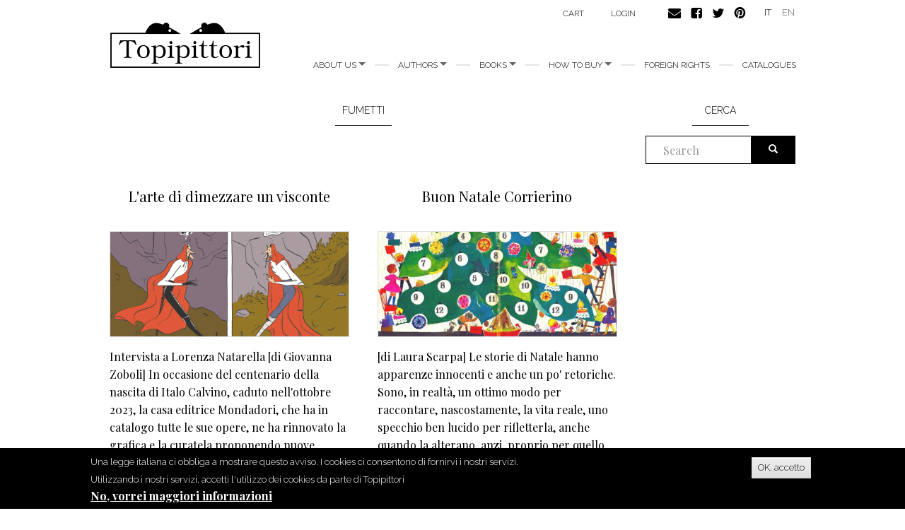

--- FILE ---
content_type: text/html; charset=utf-8
request_url: https://topipittori.it/en/blog-tags/fumetti
body_size: 9261
content:
<!DOCTYPE html>
<html lang="en" dir="ltr"
  xmlns:og="https://ogp.me/ns#">
<head>
  <link rel="profile" href="http://www.w3.org/1999/xhtml/vocab" />
  <meta name="viewport" content="width=device-width, initial-scale=1.0">
  <meta http-equiv="Content-Type" content="text/html; charset=utf-8" />
<link rel="alternate" type="application/rss+xml" title="RSS - fumetti" href="https://www.topipittori.it/en/taxonomy/term/1590/feed" />
<link rel="shortcut icon" href="https://www.topipittori.it/sites/default/files/favicon_2.png" type="image/png" />
<meta name="generator" content="Drupal 7 (https://www.drupal.org)" />
<link rel="canonical" href="https://www.topipittori.it/en/blog-tags/fumetti" />
<link rel="shortlink" href="https://www.topipittori.it/en/taxonomy/term/1590" />
<meta property="og:site_name" content="Topipittori" />
<meta property="og:type" content="article" />
<meta property="og:url" content="https://www.topipittori.it/en/blog-tags/fumetti" />
<meta property="og:title" content="fumetti" />
  <title>fumetti | Topipittori</title>
  <link type="text/css" rel="stylesheet" href="https://www.topipittori.it/sites/default/files/css/css_lQaZfjVpwP_oGNqdtWCSpJT1EMqXdMiU84ekLLxQnc4.css" media="all" />
<link type="text/css" rel="stylesheet" href="https://www.topipittori.it/sites/default/files/css/css_GJx0JihHfSQ00IjoIaq6UGLmX-Zxv5hNLAxbNBPm70g.css" media="all" />
<link type="text/css" rel="stylesheet" href="https://www.topipittori.it/sites/default/files/css/css_LRbSfnpoP5_NlVfOeiBEY5xNoxQ3JAFmMC-flDOC1Y4.css" media="all" />
<link type="text/css" rel="stylesheet" href="https://cdn.jsdelivr.net/npm/bootstrap@3.3.5/dist/css/bootstrap.min.css" media="all" />
<link type="text/css" rel="stylesheet" href="https://cdn.jsdelivr.net/npm/@unicorn-fail/drupal-bootstrap-styles@0.0.2/dist/3.3.1/7.x-3.x/drupal-bootstrap.min.css" media="all" />
<link type="text/css" rel="stylesheet" href="https://www.topipittori.it/sites/default/files/css/css_rMYCXhf5obGLVG5mqGr5dF9Gj8-LjWG0SWDTfGf0Hns.css" media="all" />
  <!-- HTML5 element support for IE6-8 -->
  <!--[if lt IE 9]>
    <script src="https://cdn.jsdelivr.net/html5shiv/3.7.3/html5shiv-printshiv.min.js"></script>
  <![endif]-->
  <script src="https://www.topipittori.it/sites/default/files/js/js_6UR8aB1w5-y_vdUUdWDWlX2QhWu_qIXlEGEV48YgV-c.js"></script>
<script src="https://www.topipittori.it/sites/default/files/js/js_RulCPHj8aUtatsXPqRSFtJIhBjBSAzFXZzADEVD4CHY.js"></script>
<script src="https://cdn.jsdelivr.net/npm/bootstrap@3.3.5/dist/js/bootstrap.min.js"></script>
<script src="https://www.topipittori.it/sites/default/files/js/js_CN0DwmT1SlZPhCvqNJd4gtigcigJacdwoir6PfA2j0M.js"></script>
<script src="https://www.topipittori.it/sites/default/files/js/js_R9Z5AOaMKerereH3rKmJtOuH_Ei1JZNg9Y-SHwwPSZU.js"></script>
<script src="https://www.googletagmanager.com/gtag/js?id=UA-71482726-1"></script>
<script>window.dataLayer = window.dataLayer || [];function gtag(){dataLayer.push(arguments)};gtag("js", new Date());gtag("set", "developer_id.dMDhkMT", true);gtag("config", "UA-71482726-1", {"groups":"default"});</script>
<script src="https://www.topipittori.it/sites/default/files/js_injector/js_injector_4.js?s8hmgc"></script>
<script>jQuery.extend(Drupal.settings, {"basePath":"\/","pathPrefix":"en\/","setHasJsCookie":0,"ajaxPageState":{"theme":"bootstrap_topipittori","theme_token":"b501qe61vHBu93Y2VJULpiON8Gm3FM-L3RL8AhT1KnY","js":{"0":1,"sites\/all\/modules\/eu_cookie_compliance\/js\/eu_cookie_compliance.min.js":1,"sites\/all\/themes\/bootstrap\/js\/bootstrap.js":1,"sites\/all\/modules\/jquery_update\/replace\/jquery\/2.2\/jquery.min.js":1,"misc\/jquery-extend-3.4.0.js":1,"misc\/jquery-html-prefilter-3.5.0-backport.js":1,"misc\/jquery.once.js":1,"misc\/drupal.js":1,"sites\/all\/modules\/jquery_update\/js\/jquery_browser.js":1,"sites\/all\/modules\/eu_cookie_compliance\/js\/jquery.cookie-1.4.1.min.js":1,"misc\/form-single-submit.js":1,"https:\/\/cdn.jsdelivr.net\/npm\/bootstrap@3.3.5\/dist\/js\/bootstrap.min.js":1,"sites\/all\/modules\/entityreference\/js\/entityreference.js":1,"sites\/all\/modules\/views_slideshow_xtra\/views_slideshow_xtra_overlay\/js\/views_slideshow_xtra_overlay.js":1,"sites\/all\/libraries\/colorbox\/jquery.colorbox-min.js":1,"sites\/all\/modules\/colorbox\/js\/colorbox.js":1,"sites\/all\/modules\/colorbox\/styles\/default\/colorbox_style.js":1,"sites\/all\/modules\/views_slideshow_xtra\/views_slideshow_xtra.js":1,"sites\/all\/modules\/google_analytics\/googleanalytics.js":1,"https:\/\/www.googletagmanager.com\/gtag\/js?id=UA-71482726-1":1,"1":1,"sites\/default\/files\/js_injector\/js_injector_4.js":1},"css":{"modules\/system\/system.base.css":1,"sites\/all\/modules\/date\/date_repeat_field\/date_repeat_field.css":1,"modules\/field\/theme\/field.css":1,"modules\/node\/node.css":1,"sites\/all\/modules\/ubercart\/uc_order\/uc_order.css":1,"sites\/all\/modules\/ubercart\/uc_product\/uc_product.css":1,"sites\/all\/modules\/ubercart\/uc_store\/uc_store.css":1,"sites\/all\/modules\/views_slideshow_xtra\/views_slideshow_xtra_overlay\/css\/views_slideshow_xtra_overlay.css":1,"sites\/all\/modules\/calendar\/css\/calendar_multiday.css":1,"sites\/all\/modules\/views\/css\/views.css":1,"sites\/all\/modules\/colorbox\/styles\/default\/colorbox_style.css":1,"sites\/all\/modules\/ctools\/css\/ctools.css":1,"sites\/all\/modules\/views_slideshow_xtra\/views_slideshow_xtra.css":1,"modules\/locale\/locale.css":1,"sites\/all\/modules\/eu_cookie_compliance\/css\/eu_cookie_compliance.css":1,"public:\/\/ctools\/css\/5d682ebf24aa325c75f3b602dac492b8.css":1,"https:\/\/cdn.jsdelivr.net\/npm\/bootstrap@3.3.5\/dist\/css\/bootstrap.min.css":1,"https:\/\/cdn.jsdelivr.net\/npm\/@unicorn-fail\/drupal-bootstrap-styles@0.0.2\/dist\/3.3.1\/7.x-3.x\/drupal-bootstrap.min.css":1,"sites\/all\/themes\/bootstrap_topipittori\/css\/style.css":1}},"colorbox":{"opacity":"0.85","current":"{current} of {total}","previous":"\u00ab Prev","next":"Next \u00bb","close":"Close","maxWidth":"98%","maxHeight":"98%","fixed":true,"mobiledetect":true,"mobiledevicewidth":"480px","file_public_path":"\/sites\/default\/files","specificPagesDefaultValue":"admin*\nimagebrowser*\nimg_assist*\nimce*\nnode\/add\/*\nnode\/*\/edit\nprint\/*\nprintpdf\/*\nsystem\/ajax\nsystem\/ajax\/*"},"eu_cookie_compliance":{"cookie_policy_version":"1.0.0","popup_enabled":1,"popup_agreed_enabled":1,"popup_hide_agreed":0,"popup_clicking_confirmation":1,"popup_scrolling_confirmation":0,"popup_html_info":"\u003Cdiv class=\u0022eu-cookie-compliance-banner eu-cookie-compliance-banner-info eu-cookie-compliance-banner--default\u0022\u003E\n  \u003Cdiv class=\u0022popup-content info\u0022\u003E\n        \u003Cdiv id=\u0022popup-text\u0022\u003E\n      \u003Cp\u003EUna legge italiana ci obbliga a mostrare questo avviso. I cookies ci consentono di fornirvi i nostri servizi. Utilizzando i nostri servizi, accetti l\u0027utilizzo dei cookies da parte di Topipittori\u003C\/p\u003E\n              \u003Cbutton type=\u0022button\u0022 class=\u0022find-more-button eu-cookie-compliance-more-button\u0022\u003ENo, vorrei maggiori informazioni\u003C\/button\u003E\n          \u003C\/div\u003E\n    \n    \u003Cdiv id=\u0022popup-buttons\u0022 class=\u0022\u0022\u003E\n            \u003Cbutton type=\u0022button\u0022 class=\u0022agree-button eu-cookie-compliance-default-button\u0022\u003EOK, accetto\u003C\/button\u003E\n          \u003C\/div\u003E\n  \u003C\/div\u003E\n\u003C\/div\u003E","use_mobile_message":false,"mobile_popup_html_info":"\u003Cdiv class=\u0022eu-cookie-compliance-banner eu-cookie-compliance-banner-info eu-cookie-compliance-banner--default\u0022\u003E\n  \u003Cdiv class=\u0022popup-content info\u0022\u003E\n        \u003Cdiv id=\u0022popup-text\u0022\u003E\n      \u003Ch2\u003EWe use cookies on this site to enhance your user experience\u003C\/h2\u003E\n\u003Cp\u003EBy tapping the Accept button, you agree to us doing so.\u003C\/p\u003E\n              \u003Cbutton type=\u0022button\u0022 class=\u0022find-more-button eu-cookie-compliance-more-button\u0022\u003ENo, vorrei maggiori informazioni\u003C\/button\u003E\n          \u003C\/div\u003E\n    \n    \u003Cdiv id=\u0022popup-buttons\u0022 class=\u0022\u0022\u003E\n            \u003Cbutton type=\u0022button\u0022 class=\u0022agree-button eu-cookie-compliance-default-button\u0022\u003EOK, accetto\u003C\/button\u003E\n          \u003C\/div\u003E\n  \u003C\/div\u003E\n\u003C\/div\u003E\n","mobile_breakpoint":768,"popup_html_agreed":"\u003Cdiv\u003E\n  \u003Cdiv class=\u0022popup-content agreed\u0022\u003E\n    \u003Cdiv id=\u0022popup-text\u0022\u003E\n      \u003Cp\u003EGrazie per aver accettato i nostri cookies\u003C\/p\u003E\n\u003Cp\u003EOra puoi nascondere questo messaggio o saperne di pi\u00f9 sui cookies.\u003C\/p\u003E\n    \u003C\/div\u003E\n    \u003Cdiv id=\u0022popup-buttons\u0022\u003E\n      \u003Cbutton type=\u0022button\u0022 class=\u0022hide-popup-button eu-cookie-compliance-hide-button\u0022\u003ENascondi\u003C\/button\u003E\n              \u003Cbutton type=\u0022button\u0022 class=\u0022find-more-button eu-cookie-compliance-more-button-thank-you\u0022 \u003EMaggiori informazioni\u003C\/button\u003E\n          \u003C\/div\u003E\n  \u003C\/div\u003E\n\u003C\/div\u003E","popup_use_bare_css":false,"popup_height":"auto","popup_width":"100%","popup_delay":1000,"popup_link":"\/en\/privacy","popup_link_new_window":1,"popup_position":null,"fixed_top_position":true,"popup_language":"en","store_consent":false,"better_support_for_screen_readers":0,"reload_page":0,"domain":"","domain_all_sites":null,"popup_eu_only_js":0,"cookie_lifetime":100,"cookie_session":false,"disagree_do_not_show_popup":0,"method":"default","allowed_cookies":"","withdraw_markup":"\u003Cbutton type=\u0022button\u0022 class=\u0022eu-cookie-withdraw-tab\u0022\u003EPrivacy settings\u003C\/button\u003E\n\u003Cdiv class=\u0022eu-cookie-withdraw-banner\u0022\u003E\n  \u003Cdiv class=\u0022popup-content info\u0022\u003E\n    \u003Cdiv id=\u0022popup-text\u0022\u003E\n      \u003Ch2\u003EWe use cookies on this site to enhance your user experience\u003C\/h2\u003E\n\u003Cp\u003EYou have given your consent for us to set cookies.\u003C\/p\u003E\n    \u003C\/div\u003E\n    \u003Cdiv id=\u0022popup-buttons\u0022\u003E\n      \u003Cbutton type=\u0022button\u0022 class=\u0022eu-cookie-withdraw-button\u0022\u003EWithdraw consent\u003C\/button\u003E\n    \u003C\/div\u003E\n  \u003C\/div\u003E\n\u003C\/div\u003E\n","withdraw_enabled":false,"withdraw_button_on_info_popup":false,"cookie_categories":[],"cookie_categories_details":[],"enable_save_preferences_button":true,"cookie_name":"","cookie_value_disagreed":"0","cookie_value_agreed_show_thank_you":"1","cookie_value_agreed":"2","containing_element":"body","automatic_cookies_removal":true,"close_button_action":"close_banner"},"googleanalytics":{"account":["UA-71482726-1"],"trackMailto":1,"trackDownload":1,"trackDownloadExtensions":"7z|aac|arc|arj|asf|asx|avi|bin|csv|doc(x|m)?|dot(x|m)?|exe|flv|gif|gz|gzip|hqx|jar|jpe?g|js|mp(2|3|4|e?g)|mov(ie)?|msi|msp|pdf|phps|png|ppt(x|m)?|pot(x|m)?|pps(x|m)?|ppam|sld(x|m)?|thmx|qtm?|ra(m|r)?|sea|sit|tar|tgz|torrent|txt|wav|wma|wmv|wpd|xls(x|m|b)?|xlt(x|m)|xlam|xml|z|zip","trackColorbox":1},"urlIsAjaxTrusted":{"\/en\/blog-tags\/fumetti":true},"bootstrap":{"anchorsFix":1,"anchorsSmoothScrolling":1,"formHasError":1,"popoverEnabled":1,"popoverOptions":{"animation":1,"html":0,"placement":"right","selector":"","trigger":"click","triggerAutoclose":1,"title":"","content":"","delay":0,"container":"body"},"tooltipEnabled":1,"tooltipOptions":{"animation":1,"html":0,"placement":"auto left","selector":"","trigger":"hover focus","delay":0,"container":"body"}}});</script>
</head>
<body class="html not-front not-logged-in one-sidebar sidebar-second page-taxonomy page-taxonomy-term page-taxonomy-term- page-taxonomy-term-1590 i18n-en">
  <div id="skip-link">
    <a href="#main-content" class="element-invisible element-focusable">Skip to main content</a>
  </div>
    <header id="navbar" role="banner" class="navbar container navbar-default">
  <div class="container">
    <div class="navbar-header">
            <a class="logo navbar-btn pull-left" href="/en" title="Home">
        <img src="https://www.topipittori.it/sites/default/files/logo.png" alt="Home" />
      </a>
      
      
      <!-- .btn-navbar is used as the toggle for collapsed navbar content -->
      <button type="button" class="navbar-toggle" data-toggle="collapse" data-target=".navbar-collapse">
        <span class="sr-only">Toggle navigation</span>
        <span class="icon-bar"></span>
        <span class="icon-bar"></span>
        <span class="icon-bar"></span>
      </button>
    </div>

          <div class="navbar-collapse collapse">
        <nav role="navigation">
                      <ul class="menu nav navbar-nav"><li class="first expanded dropdown"><a href="/en/about-us" class="dropdown-toggle" data-toggle="dropdown">About us <span class="caret"></span></a><ul class="dropdown-menu"><li class="first leaf"><a href="/en/about-us" title="">about us</a></li>
<li class="last leaf"><a href="/en/people">People</a></li>
</ul></li>
<li class="expanded dropdown"><a href="/en/authors" title="all authors" class="dropdown-toggle" data-toggle="dropdown">Authors <span class="caret"></span></a><ul class="dropdown-menu"><li class="first leaf"><a href="/en/authors" title="all authors">Authors</a></li>
<li class="last leaf"><a href="/en/illustrators" title="all illustrators">Illustrators</a></li>
</ul></li>
<li class="expanded dropdown"><a href="/en/new-releases" title="" class="dropdown-toggle" data-toggle="dropdown">Books <span class="caret"></span></a><ul class="dropdown-menu"><li class="first leaf"><a href="/en/categoria/bestsellers" title="">bestsellers</a></li>
<li class="leaf"><a href="/en/categoria/picture-books" title="">picture books</a></li>
<li class="leaf"><a href="/en/categoria/fiction" title="">fiction</a></li>
<li class="leaf"><a href="/en/categoria/comics" title="">comics</a></li>
<li class="leaf"><a href="/en/categoria/non-fiction" title="">non fiction</a></li>
<li class="leaf"><a href="/en/categoria/minitopi" title="">minitopi</a></li>
<li class="leaf"><a href="/en/categoria/critical-essays" title="">critical essays</a></li>
<li class="last leaf"><a href="/en/categoria/i-topi-immaginari" title="">I topi immaginari</a></li>
</ul></li>
<li class="expanded dropdown"><a href="/en/online" title="" class="dropdown-toggle" data-toggle="dropdown">How to buy <span class="caret"></span></a><ul class="dropdown-menu"><li class="first leaf"><a href="/en/online">Online</a></li>
<li class="last leaf"><a href="/en/foreign-bookshops">Foreign bookshops</a></li>
</ul></li>
<li class="leaf"><a href="/en/foreign-rights">foreign rights</a></li>
<li class="last leaf"><a href="/en/catalogues">Catalogues</a></li>
</ul>                                            <div class="region region-navigation">
    <section id="block-menu-menu-carrello" class="block block-menu clearfix">

      
  <ul class="menu nav"><li class="first last leaf"><a href="/en/cart" title="">Cart</a></li>
</ul>
</section>
<section id="block-system-user-menu" class="block block-system block-menu clearfix">

      
  <ul class="menu nav"><li class="first last leaf"><a href="/en/user/login" title="">login</a></li>
</ul>
</section>
<section id="block-block-9" class="block block-block clearfix">

      
  <p><a href="https://www.topipittori.it/en/contacts"><img alt="" src="/sites/default/files/email.png" /></a><a href="https://www.facebook.com/Topipittori"><img alt="" src="/sites/default/files/facebook.png" /></a><a href="https://twitter.com/topipittori"><img alt="" src="/sites/default/files/twitter.png" /></a><a href="https://it.pinterest.com/topipittori/"><img alt="" src="/sites/default/files/pinterest.png" /></a></p>

</section>
<section id="block-locale-language" class="block block-locale clearfix">

      
  <ul class="language-switcher-locale-url"><li class="it first"><a href="/it/blog-tags/fumetti" class="language-link" xml:lang="it" title="fumetti">IT</a></li>
<li class="en last active"><a href="/en/blog-tags/fumetti" class="language-link active" xml:lang="en" title="fumetti">EN</a></li>
</ul>
</section>
  </div>
                  </nav>
      </div>
      </div>
</header>

<div class="main-container container">

  <header role="banner" id="page-header">
    
      </header> <!-- /#page-header -->

  <div class="row">

    
    <section class="col-sm-9">
                  <a id="main-content"></a>
                    <h1 class="page-header">fumetti</h1>
                                                          <div class="region region-content">
    <section id="block-system-main" class="block block-system clearfix">

      
  <div class="term-listing-heading"><div id="taxonomy-term-1590" class="taxonomy-term vocabulary-blog-tags">

  
  <div class="content">
      </div>

</div>
</div><div class="view view-blog-topipittori view-id-blog_topipittori view-display-id-page_2 view-dom-id-f67aa653250301397c16a00af94e7144">
        
  
  
      <div class="view-content">
      

<div id="views-bootstrap-grid-1" class="views-bootstrap-grid-plugin-style">
  
          <div class="row">
                  <div class="col  col-xs-12 col-sm-12 col-md-6 col-lg-6">
          	<div class="preview">
              
  <span class="views-field views-field-title">        <h2 class="field-content"><a href="/en/topipittori/larte-di-dimezzare-un-visconte">L&#039;arte di dimezzare un visconte</a></h2>  </span>  
  <div class="views-field views-field-field-cover">        <div class="field-content"><img class="img-responsive" src="https://www.topipittori.it/sites/default/files/styles/blog/public/blog/cover_13.png?itok=UAJirXHX" width="480" height="212" alt="" /></div>  </div>  
  <div class="views-field views-field-body">        <div class="field-content">Intervista a Lorenza Natarella
[di Giovanna Zoboli]
In occasione del centenario della nascita di Italo Calvino, caduto nell'ottobre 2023, la casa editrice Mondadori, che ha in catalogo tutte le sue opere, ne ha rinnovato la grafica e la curatela proponendo nuove edizioni e adattamenti. Tra questi... <a href="/en/topipittori/larte-di-dimezzare-un-visconte" class="views-more-link">leggi tutto</a></div>  </div>            </div>
          </div>

                                      <div class="col  col-xs-12 col-sm-12 col-md-6 col-lg-6">
          	<div class="preview">
              
  <span class="views-field views-field-title">        <h2 class="field-content"><a href="/en/topipittori/buon-natale-corrierino">Buon Natale Corrierino</a></h2>  </span>  
  <div class="views-field views-field-field-cover">        <div class="field-content"><img class="img-responsive" src="https://www.topipittori.it/sites/default/files/styles/blog/public/blog/laura%20scarpa%20corriere%20dei%20piccolinatale.jpg?itok=GTp_saaM" width="480" height="212" alt="" /></div>  </div>  
  <div class="views-field views-field-body">        <div class="field-content">[di Laura Scarpa]
Le storie di Natale hanno apparenze innocenti e anche un po' retoriche. Sono, in realtà, un ottimo modo per raccontare, nascostamente, la vita reale, uno specchio ben lucido per rifletterla, anche quando la alterano, anzi, proprio per quello.
Studiando arte, ho imparato dai... <a href="/en/topipittori/buon-natale-corrierino" class="views-more-link">leggi tutto</a></div>  </div>            </div>
          </div>

                                                              <div class="clearfix visible-md-block"></div>
                                                        <div class="clearfix visible-lg-block"></div>
                                                      <div class="col  col-xs-12 col-sm-12 col-md-6 col-lg-6">
          	<div class="preview">
              
  <span class="views-field views-field-title">        <h2 class="field-content"><a href="/en/topipittori/sara-colaone-il-barone-rampante">Sara Colaone: Il barone rampante</a></h2>  </span>  
  <div class="views-field views-field-field-cover">        <div class="field-content"><img class="img-responsive" src="https://www.topipittori.it/sites/default/files/styles/blog/public/blog/sara%20colaone%20barone%20rampante.jpg?itok=aomXQAFY" width="480" height="212" alt="" /></div>  </div>  
  <div class="views-field views-field-body">        <div class="field-content">&nbsp;
[di Mario Onnis]
Per il centenario della nascita di Italo Calvino sono nate tantissime iniziative, mostre e incontri già da mesi. Ma la maggior parte degli eventi si concentrano nel mese di ottobre, in particolare il 15, il giorno in cui lo scrittore nacque nel 1923. La casa editrice... <a href="/en/topipittori/sara-colaone-il-barone-rampante" class="views-more-link">leggi tutto</a></div>  </div>            </div>
          </div>

                                                                                                                <div class="col  col-xs-12 col-sm-12 col-md-6 col-lg-6">
          	<div class="preview">
              
  <span class="views-field views-field-title">        <h2 class="field-content"><a href="/en/topipittori/tre-graphic-novel-e-come-pubblicarle">Tre graphic novel e come pubblicarle</a></h2>  </span>  
  <div class="views-field views-field-field-cover">        <div class="field-content"><img class="img-responsive" src="https://www.topipittori.it/sites/default/files/styles/blog/public/blog/AnnaDaiCapelliVerdi_02.jpg?itok=UHSNbngN" width="480" height="212" alt="" /></div>  </div>  
  <div class="views-field views-field-body">        <div class="field-content">[di Elena Orlandi]
Mi occupo di fumetti da almeno venticinque anni. Ho iniziato come semplice lettrice di quel poco che trovavo in casa, in un periodo in cui erano finiti i fasti della critica degli anni Sessanta/Settanta e ancora non era ricominciato il revival fumettistico a cui ancora... <a href="/en/topipittori/tre-graphic-novel-e-come-pubblicarle" class="views-more-link">leggi tutto</a></div>  </div>            </div>
          </div>

                                                              <div class="clearfix visible-md-block"></div>
                                                        <div class="clearfix visible-lg-block"></div>
                                                      <div class="col  col-xs-12 col-sm-12 col-md-6 col-lg-6">
          	<div class="preview">
              
  <span class="views-field views-field-title">        <h2 class="field-content"><a href="/en/topipittori/gran-parte-della-mia-infanzia">Per gran parte della mia infanzia </a></h2>  </span>  
  <div class="views-field views-field-field-cover">        <div class="field-content"><img class="img-responsive" src="https://www.topipittori.it/sites/default/files/styles/blog/public/blog/edicola1ok.png?itok=cfvF9srq" width="480" height="212" alt="" /></div>  </div>  
  <div class="views-field views-field-body">        <div class="field-content">Nel numero 1 di&nbsp;Quarantotto, uscito nel settembre 2021, Sergio Ruzzier racconta la scoperta della lettura durante l'infanzia, quando ancora le edicole erano un punto di riferimento per l'acquisto di libri e fumetti. Questo articolo fa parte della serie di testimonianze che abbiamo chiesto a... <a href="/en/topipittori/gran-parte-della-mia-infanzia" class="views-more-link">leggi tutto</a></div>  </div>            </div>
          </div>

                                                                                                                <div class="col  col-xs-12 col-sm-12 col-md-6 col-lg-6">
          	<div class="preview">
              
  <span class="views-field views-field-title">        <h2 class="field-content"><a href="/en/topipittori/ulisse-bambino-e-scienziato-avventuroso">Ulisse, bambino e scienziato avventuroso </a></h2>  </span>  
  <div class="views-field views-field-field-cover">        <div class="field-content"><img class="img-responsive" src="https://www.topipittori.it/sites/default/files/styles/blog/public/blog/teatro%20di%20natura%209.jpg?itok=T2R7DhFD" width="480" height="212" alt="" /></div>  </div>  
  <div class="views-field views-field-body">        <div class="field-content">
La copertina di Teatro di natura, di Michelangelo Setola (Canicola edizioni, 2021).
Nel 2021 è uscito per le bolognesi edizioni Canicola, il racconto a fumetti Teatro di natura di Michelangelo Setola, biografia storica e immaginifica di Ulisse Aldrovandi, considerato il padre della moderna... <a href="/en/topipittori/ulisse-bambino-e-scienziato-avventuroso" class="views-more-link">leggi tutto</a></div>  </div>            </div>
          </div>

                                                              <div class="clearfix visible-md-block"></div>
                                                        <div class="clearfix visible-lg-block"></div>
                                                      <div class="col  col-xs-12 col-sm-12 col-md-6 col-lg-6">
          	<div class="preview">
              
  <span class="views-field views-field-title">        <h2 class="field-content"><a href="/en/topipittori/gina-il-25-aprile">Gina, il 25 aprile</a></h2>  </span>  
  <div class="views-field views-field-field-cover">        <div class="field-content"><img class="img-responsive" src="https://www.topipittori.it/sites/default/files/styles/blog/public/blog/Gina%20Cammina_Interno_04072018_LD-29.jpg?itok=xoQgE2Il" width="480" height="212" alt="" /></div>  </div>  
  <div class="views-field views-field-body">        <div class="field-content">Gina è bravissima a “contare le storie". Come quella volta che a otto anni dall’Appennino modenese partì con la mamma per andare a Firenze, dove l’avevano presa a lavorare. Un’avventura grande, con i bombardamenti, i tedeschi, e il rischio di perdersi. Ma Gina, pur fra tante paure, cresce.


In... <a href="/en/topipittori/gina-il-25-aprile" class="views-more-link">leggi tutto</a></div>  </div>            </div>
          </div>

                                                                                                                <div class="col  col-xs-12 col-sm-12 col-md-6 col-lg-6">
          	<div class="preview">
              
  <span class="views-field views-field-title">        <h2 class="field-content"><a href="/en/topipittori/un-giretto-con-sergio">Un giretto con Sergio</a></h2>  </span>  
  <div class="views-field views-field-field-cover">        <div class="field-content"><img class="img-responsive" src="https://www.topipittori.it/sites/default/files/styles/blog/public/blog/coverpost.png?itok=dOjixVZt" width="480" height="212" alt="" /></div>  </div>  
  <div class="views-field views-field-body">        <div class="field-content">Oggi presentiamo il nuovo libro di Sergio Ruzzier, ovvero Un giretto in barca e altre storie, protagonisti: Fox e Chick che abbiamo già conosciuto nel volume precedente ovvero La festa e altre storie. Lo facciamo dialogando insieme al suo autore.

GZ. Alla fine di La festa e altre storie, Chick... <a href="/en/topipittori/un-giretto-con-sergio" class="views-more-link">leggi tutto</a></div>  </div>            </div>
          </div>

                                                              <div class="clearfix visible-md-block"></div>
                                                        <div class="clearfix visible-lg-block"></div>
                                                      <div class="col  col-xs-12 col-sm-12 col-md-6 col-lg-6">
          	<div class="preview">
              
  <span class="views-field views-field-title">        <h2 class="field-content"><a href="/en/topipittori/essere-bambini-era-ciclamini-peli-ascellari-e-sangue-dal-naso">Essere bambini era... ciclamini, peli ascellari e sangue dal naso!</a></h2>  </span>  
  <div class="views-field views-field-field-cover">        <div class="field-content"><img class="img-responsive" src="https://www.topipittori.it/sites/default/files/styles/blog/public/blog/7-2_Sangue-Naso.jpg?itok=62vkne9V" width="480" height="212" alt="" /></div>  </div>  
  <div class="views-field views-field-body">        <div class="field-content">[di Lisa Topi] 
Sangue dal naso e altre avventure è l'ultimo volume della collana Gli Anni in Tasca Graphic, tradotto dal tedesco da Soledad Ugolinelli e appena uscito in libreria. Si tratta di un'autobiografia a fumetti della talentuosissima Nadia Budde, cresciuta nella Berlino Est degli anni... <a href="/en/topipittori/essere-bambini-era-ciclamini-peli-ascellari-e-sangue-dal-naso" class="views-more-link">leggi tutto</a></div>  </div>            </div>
          </div>

                                                                                                                <div class="col  col-xs-12 col-sm-12 col-md-6 col-lg-6">
          	<div class="preview">
              
  <span class="views-field views-field-title">        <h2 class="field-content"><a href="/en/topipittori/dobiamo-lotare-libri-da-un-angolino-degli-anni-settanta-seconda-parte">&quot;Dobiamo lotare&quot;: libri da un angolino degli anni settanta / seconda parte</a></h2>  </span>  
  <div class="views-field views-field-field-cover">        <div class="field-content"><img class="img-responsive" src="https://www.topipittori.it/sites/default/files/styles/blog/public/blog/9-libro-di-storia.jpg?itok=I0x51mWq" width="480" height="212" alt="" /></div>  </div>  
  <div class="views-field views-field-body">        <div class="field-content">Dopo la prima puntata, dedicata a Io e gli altri, enciclopedia degli anni Settanta, che trovate qui, oggi Susanna Matiagneli vi racconta un libro di storia. Irresistibili entrambi. Buona lettura.
[di Susanna Mattiangeli]
	
	L’anno scorso ho ricevuto in prestito il Libro di Storia edito in Italia... <a href="/en/topipittori/dobiamo-lotare-libri-da-un-angolino-degli-anni-settanta-seconda-parte" class="views-more-link">leggi tutto</a></div>  </div>            </div>
          </div>

                                                              <div class="clearfix visible-md-block"></div>
                                                        <div class="clearfix visible-lg-block"></div>
                                                  </div>
    
  </div>
    </div>
  
      <div class="text-center"><ul class="pagination"><li class="active"><span>1</span></li>
<li><a title="Go to page 2" href="/en/blog-tags/fumetti?page=1">2</a></li>
<li class="next"><a href="/en/blog-tags/fumetti?page=1">seguente ›</a></li>
<li class="pager-last"><a href="/en/blog-tags/fumetti?page=1">ultima »</a></li>
</ul></div>  
  
  
  
  
</div>
</section>
  </div>
    </section>

          <aside class="col-sm-3" role="complementary">
          <div class="region region-sidebar-second">
    <section id="block-search-form" class="block block-search clearfix">

        <h2 class="block-title">Cerca</h2>
    
  <form class="form-search content-search" action="/en/blog-tags/fumetti" method="post" id="search-block-form" accept-charset="UTF-8"><div><div>
    <div class="input-group"><input title="Enter the terms you wish to search for." placeholder="Search" class="form-control form-text" type="text" id="edit-search-block-form--2" name="search_block_form" value="" size="15" maxlength="128" /><span class="input-group-btn"><button type="submit" class="btn btn-primary"><span class="icon glyphicon glyphicon-search" aria-hidden="true"></span>
</button></span></div><div class="form-actions form-wrapper form-group" id="edit-actions"><button class="element-invisible btn btn-primary form-submit" type="submit" id="edit-submit" name="op" value="Search">Search</button>
</div><input type="hidden" name="form_build_id" value="form-l2TjsWNKZJjB8u-Po_DQ043uL-iDXpKU_hZxxPpMT6g" />
<input type="hidden" name="form_id" value="search_block_form" />
</div>
</div></form>
</section>
  </div>
      </aside>  <!-- /#sidebar-second -->
    
  </div>
</div>
<footer class="pre-footer container">
	  <div class="region region-pre-footer">
    <section id="block-block-10" class="block block-block clearfix">

        <h2 class="block-title">Our blogs</h2>
    
  <p>Dai nostri blog</p>

</section>
<section id="block-views-blog-topipittori-block-2" class="block block-views clearfix">

      
  <div class="view view-blog-topipittori view-id-blog_topipittori view-display-id-block_2 view-dom-id-030148fd20b676f086e79cfa4e01d36f">
        
  
  
      <div class="view-content">
        <div class="views-row views-row-1 views-row-odd views-row-first views-row-last">
      
  <div class="views-field views-field-title">        <span class="field-content"><a href="/en/topipittori/questa-scuola-non-%C3%A8-un%E2%80%99isola">Questa scuola non è un’isola</a></span>  </div>  
  <div class="views-field views-field-field-cover">        <div class="field-content"><a href="/en/topipittori/questa-scuola-non-%C3%A8-un%E2%80%99isola"><img class="img-responsive" src="https://www.topipittori.it/sites/default/files/styles/miniatura/public/blog/un%27idea%20per%20la%20mia%20citt%C3%A0.png?itok=XbsZ_2eU" width="380" height="380" alt="" /></a></div>  </div>  
  <div class="views-field views-field-body">        <span class="field-content">Un progetto di esplorazione, incontro e partecipazione
[di Letizia Soriano]
	Immaginate una scuola che non è un luogo fatto solo di campanelle e orari rigidi, ma un punto di riferimento per il quartiere, aperto al mondo, alle... <a href="/en/topipittori/questa-scuola-non-%C3%A8-un%E2%80%99isola" class="views-more-link">leggi tutto</a></span>  </div>  </div>
    </div>
  
  
  
  
      <div class="view-footer">
      <p><a href="/topipittori/">vai al blog topipittori</a></p>
    </div>
  
  
</div>
</section>
<section id="block-views-blog-topilettori-block-2" class="block block-views clearfix">

      
  <div class="view view-blog-topilettori view-id-blog_topilettori view-display-id-block_2 view-dom-id-06a77fa3cf2cd968a8268d74abe4f7a8">
        
  
  
      <div class="view-content">
        <div>
      
  <div class="views-field views-field-title">        <span class="field-content"><a href="/en/topilettori/una-frescura-al-centro-del-petto">Una frescura al centro del petto</a></span>  </div>  
  <div class="views-field views-field-field-coverl">        <div class="field-content"><a href="/en/topilettori/una-frescura-al-centro-del-petto"><img class="img-responsive" src="https://www.topipittori.it/sites/default/files/styles/miniatura/public/blog/Pinac.jpeg?itok=n4QRdHHE" width="380" height="380" alt="" /></a></div>  </div>  
  <div class="views-field views-field-body">        <span class="field-content">“Una capanna, un rifugio, nel quale sentirsi protetti ma fatto in modo che si possa contemplare il cielo, con i suoi misteri”.
	È l’immagine che la scrittrice Silvia Vecchini consegna al lettore di “Una frescura al centro del... <a href="/en/topilettori/una-frescura-al-centro-del-petto" class="views-more-link">leggi tutto</a></span>  </div>  </div>
    </div>
  
  
  
  
      <div class="view-footer">
      <p><a href="/topilettori/">vai al blog topilettori</a></p>
    </div>
  
  
</div>
</section>
  </div>
</footer>
<footer class="footer">
    <div class="region region-footer">
    <section id="block-menu-menu-menu-footer" class="block block-menu clearfix">

      
  <ul class="menu nav"><li class="first leaf"><a href="/en/contacts">Contacts</a></li>
<li class="leaf"><a href="/en/credits">Credits</a></li>
<li class="last leaf"><a href="/en/cookie">Cookie</a></li>
</ul>
</section>
<section id="block-block-8" class="block block-block clearfix">

      
  <div class="footer-facebook">

<div id="fb-root"></div>
<script>(function(d, s, id) {
  var js, fjs = d.getElementsByTagName(s)[0];
  if (d.getElementById(id)) return;
  js = d.createElement(s); js.id = id;
  js.src = "//connect.facebook.net/it_IT/sdk.js#xfbml=1&version=v2.4";
  fjs.parentNode.insertBefore(js, fjs);
}(document, 'script', 'facebook-jssdk'));</script>

<div class="fb-page" data-href="https://www.facebook.com/Topipittori" data-width="295" data-height="60" data-small-header="true" data-adapt-container-width="true" data-hide-cover="true" data-show-facepile="false" data-show-posts="false"><div class="fb-xfbml-parse-ignore"><blockquote cite="https://www.facebook.com/Topipittori"><a href="https://www.facebook.com/Topipittori">Topipittori</a></blockquote></div></div>

</div>




</section>
  </div>
</footer>
  <script>window.eu_cookie_compliance_cookie_name = "";</script>
<script src="https://www.topipittori.it/sites/default/files/js/js_b5uBqrfPrs_UEmgBeVFSOcXgjdijNE3mS-ZnwQ0jdnU.js"></script>
<script src="https://www.topipittori.it/sites/default/files/js/js_MRdvkC2u4oGsp5wVxBG1pGV5NrCPW3mssHxIn6G9tGE.js"></script>
</body>
</html>
